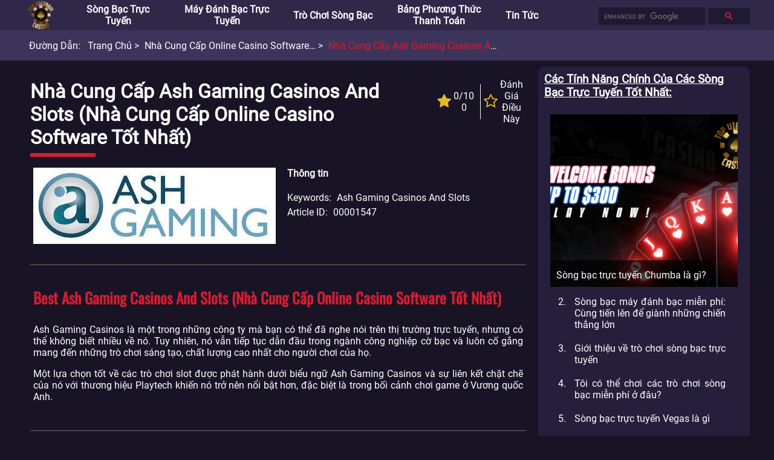

--- FILE ---
content_type: text/html; charset=utf-8
request_url: https://www.topvietnamcasinos.com/online-casino-software/ash-gaming-casinos-and-slots.html
body_size: 44691
content:
<!DOCTYPE html>
<html>
    <head>
        <meta charset="utf-8" />
<meta name="viewport" content="width=device-width, initial-scale=1.0">
<link rel="stylesheet" href="/static/css/common.css" onerror="this.onerror=null;this.href='/static/css/common.css';">
<link rel="stylesheet" href="/static/css/header.css" onerror="this.onerror=null;this.href='/static/css/header.css';">
<link rel="stylesheet" href="/static/css/breadcrumb.css" onerror="this.onerror=null;this.href='/static/css/breadcrumb.css';">
<link rel="stylesheet" href="/static/css/footer.css" onerror="this.onerror=null;this.href='/static/css/footer.css';">
<link rel="stylesheet" href="/static/css/fa.custom.min.css" onerror="this.onerror=null;this.href='/static/css/fa.custom.min.css';">

<script src="/static/js/common.js"></script>


<title>Nhà cung cấp Ash Gaming Casinos and Slots | topvietnamcasinos.com</title>



<META content="Ash Gaming Casinos and Slots" name=keywords />



<META content="Các trò chơi được tìm thấy ở đây tại Ash Gaming Casinos and Slots có chất lượng cao! Bạn sẽ tìm thấy nhiều trò chơi tuyệt vời trong đó vì vậy hãy tìm hiểu chi tiết đầy đủ ngay bây giờ." name=description />

        <link rel="stylesheet" href="/static/css/template_detail_1.css" onerror="this.onerror=null;this.href='/static/css/template_detail_1.css';">
        <link rel="stylesheet" href="/static/css/extra-panel.css" onerror="this.onerror=null;this.href='/static/css/extra-panel.css';">
        <link rel="stylesheet" href="/static/css/star-rating.css" onerror="this.onerror=null;this.href='/static/css/star-rating.css';">
        <script src="/static/js/extra.js"></script>
        <script src="/static/js/star-rating.js"></script>
        <script src="/static/js/template_detail_1.js"></script>
    </head>
    <body>
        <div id="extra-panel">
    
    
    
    
    
    <a href="/chinh/highlight/">
        <h3>Các tính năng chính của các Sòng bạc trực tuyến tốt nhất</h3>
    </a>
    
    <div class="wrap recommendation">
        <a class="block" href="https://www.topvietnamcasinos.com/chinh/highlight/song-bac-truc-tuyen-chumba-la-gi.html">
            <img title="Sòng bạc trực tuyến Chumba là gì?" alt="Sòng bạc trực tuyến Chumba là gì?"
                src="/asset/image/original/article/posterUrl/20211117071550uxxXrV.webp"
                onerror="this.onerror=null;this.src='/static/img/unknown-article-poster-vn.png';"/>
            <div class="title">
                <span>Sòng bạc trực tuyến Chumba là gì?</span>
            </div>
        </a>
        <ol start="2">
            
            <li><a href="https://www.topvietnamcasinos.com/chinh/highlight/song-bac-may-danh-bac-mien-phi.html">Sòng bạc máy đánh bạc miễn phí: Cùng tiến lên để giành những chiến thắng lớn</a></li>
            
            <li><a href="https://www.topvietnamcasinos.com/chinh/highlight/gioi-thieu-ve-tro-choi-song-bac-truc-tuyen.html">Giới thiệu về trò chơi sòng bạc trực tuyến</a></li>
            
            <li><a href="https://www.topvietnamcasinos.com/chinh/highlight/toi-co-the-choi-cac-tro-choi-song-bac-mien-phi-o-đau.html">Tôi có thể chơi các trò chơi sòng bạc miễn phí ở đâu?</a></li>
            
            <li><a href="https://www.topvietnamcasinos.com/chinh/highlight/song-bac-truc-tuyen-vegas-la-gi.html">Sòng bạc trực tuyến Vegas là gì</a></li>
            
        </ol>
    </div>
    
    

    
    
    
    
    
    <a href="/thang-tien-that/highlight/">
        <h3>Trò chơi trực tuyến miễn phí để thắng tiền thật</h3>
    </a>
    
    <div class="wrap recommendation">
        <a class="block" href="https://www.topvietnamcasinos.com/thang-tien-that/highlight/online-craps-for-real-money.html">
            <img title="Online Craps For Real Money" alt="Online Craps For Real Money"
                src="/asset/image/original/article/posterUrl/20220110102746UDAv9D.webp"
                onerror="this.onerror=null;this.src='/static/img/unknown-article-poster-vn.png';"/>
            <div class="title">
                <span>Online Craps For Real Money</span>
            </div>
        </a>
        <ol start="2">
            
            <li><a href="https://www.topvietnamcasinos.com/thang-tien-that/highlight/online-video-poker-for-real-money.html">Online Video Poker For Real Money </a></li>
            
            <li><a href="https://www.topvietnamcasinos.com/thang-tien-that/highlight/online-instant-wins-for-real-money.html">Online Instant Wins For Real Money</a></li>
            
            <li><a href="https://www.topvietnamcasinos.com/thang-tien-that/highlight/online-bingo-for-real-money.html">Online Bingo For Real Money</a></li>
            
            <li><a href="https://www.topvietnamcasinos.com/thang-tien-that/highlight/online-roulette-for-real-money.html">Online Roulette For Real Money</a></li>
            
        </ol>
    </div>
    
    

    
    
    
    
    
    <a href="/song-bac-truc-tuyen/danh-gia-song-bac-truc-tuyen/">
        <h3>Chuyên gia đánh giá sòng bạc trực tuyến</h3>
    </a>
    
    <div class="wrap recommendation">
        <a class="block" href="https://www.topvietnamcasinos.com/song-bac-truc-tuyen/danh-gia-song-bac-truc-tuyen/danh-gia-gambino-slots-casino.html">
            <img title="Đánh giá về Gambino Slots Casino " alt="Đánh giá về Gambino Slots Casino "
                src="/asset/image/original/article/posterUrl/20220805083222MJLdnp.webp"
                onerror="this.onerror=null;this.src='/static/img/unknown-article-poster-vn.png';"/>
            <div class="title">
                <span>Đánh giá về Gambino Slots Casino </span>
            </div>
        </a>
        <ol start="2">
            
            <li><a href="https://www.topvietnamcasinos.com/song-bac-truc-tuyen/danh-gia-song-bac-truc-tuyen/danh-gia-genesis-casino.html">Đánh giá về Genesis Casino</a></li>
            
            <li><a href="https://www.topvietnamcasinos.com/song-bac-truc-tuyen/danh-gia-song-bac-truc-tuyen/danh-gia-goodman-casino.html">Đánh giá về Goodman Casino</a></li>
            
            <li><a href="https://www.topvietnamcasinos.com/song-bac-truc-tuyen/danh-gia-song-bac-truc-tuyen/danh-gia-gopro-casino.html">Đánh giá về GoPro Casino</a></li>
            
            <li><a href="https://www.topvietnamcasinos.com/song-bac-truc-tuyen/danh-gia-song-bac-truc-tuyen/danh-gia-harrahs-casino.html">Đánh giá về Harrahs Casino</a></li>
            
        </ol>
    </div>
    
    

    
    
    
    
    
    <a href="/online-casino-software/">
        <h3>Nhà cung cấp Online Casino Software tốt nhất</h3>
    </a>
    
    <div class="wrap recommendation">
        <a class="block" href="https://www.topvietnamcasinos.com/online-casino-software/microgaming-casinos.html">
            <img title="Nhà cung cấp Microgaming Casinos and Slots" alt="Nhà cung cấp Microgaming Casinos and Slots"
                src="/asset/image/original/article/posterUrl/20220928071723YYhHZY.webp"
                onerror="this.onerror=null;this.src='/static/img/unknown-article-poster-vn.png';"/>
            <div class="title">
                <span>Nhà cung cấp Microgaming Casinos and Slots</span>
            </div>
        </a>
        <ol start="2">
            
            <li><a href="https://www.topvietnamcasinos.com/online-casino-software/playtech-casinos.html">Nhà cung cấp Playtech Casinos and Slots</a></li>
            
            <li><a href="https://www.topvietnamcasinos.com/online-casino-software/realtime-gaming-casinos.html">Nhà cung cấp Realtime Gaming Casinos And Slots </a></li>
            
            <li><a href="https://www.topvietnamcasinos.com/online-casino-software/netent-casinos.html">Nhà cung cấp NetEnt Casinos and Slots</a></li>
            
            <li><a href="https://www.topvietnamcasinos.com/online-casino-software/cryptologic-casinos.html">Nhà cung cấp Cryptologic Casinos and Slots</a></li>
            
        </ol>
    </div>
    
    

    
    
    
    
    
    <a href="/tin-tuc-song-bac-truc-tuyen/">
        <h3>Tin tức sòng bạc trực tuyến</h3>
    </a>
    
    <div class="wrap recommendation">
        <a class="block" href="https://www.topvietnamcasinos.com/tin-tuc-song-bac-truc-tuyen/tro-choi-song-bac-nao-co-ty-le-thanh-toan-cao.html">
            <img title="Trò chơi sòng bạc nào có tỷ lệ thanh toán cao" alt="Trò chơi sòng bạc nào có tỷ lệ thanh toán cao"
                src="/asset/image/original/article/posterUrl/202209280712129saZkl.webp"
                onerror="this.onerror=null;this.src='/static/img/unknown-article-poster-vn.png';"/>
            <div class="title">
                <span>Trò chơi sòng bạc nào có tỷ lệ thanh toán cao</span>
            </div>
        </a>
        <ol start="2">
            
            <li><a href="https://www.topvietnamcasinos.com/tin-tuc-song-bac-truc-tuyen/lam-the-nao-de-phat-trien-tro-choi-song-bac.html">Làm thế nào để phát triển trò chơi sòng bạc?</a></li>
            
            <li><a href="https://www.topvietnamcasinos.com/tin-tuc-song-bac-truc-tuyen/choi-slot-mien-phi-tai-cac-song-bac-truc-tuyen.html">chơi slot miễn phí tại các sòng bạc trực tuyến</a></li>
            
            <li><a href="https://www.topvietnamcasinos.com/tin-tuc-song-bac-truc-tuyen/phong-thu-song-bac-truc-tiep-mang-thuong-hieu-stake.html">Phòng thu sòng bạc trực tiếp mang thương hiệu Stake</a></li>
            
            <li><a href="https://www.topvietnamcasinos.com/tin-tuc-song-bac-truc-tuyen/greentube-phat-hanh-slot-truc-tuyen-moi-golden-book-of-ra.html">Greentube phát hành slot trực tuyến mới Golden Book of Ra</a></li>
            
        </ol>
    </div>
    
    

    

    
    <br />
    <br />      
</div>
        <header id="header">
    <div class=wrap>
        <nav>
            <li>
                <div id="menu-icon-open" onclick="toggleMenu(event)"><i class="icon-navicon"></i></div>
                <div id="menu-icon-close" onclick="toggleMenu(event)"><i class="icon-close"></i></div>
                <a href="https://www.topvietnamcasinos.com/">
                    <img title="TOP VIETNAM CASINOS" alt="TOP VIETNAM CASINOS" src="/static/img/logo.png" />
                </a>
            </li><!--
            
            --><li>
                
                <a href="https://www.topvietnamcasinos.com/song-bac-truc-tuyen/">Sòng bạc trực tuyến</a>
                
                <div class="dropdown-button" onclick="toggleSubMenu(event)"><span class="angle">&gt;</span></div>
                <ul><!--
                    
                    
                    --><li><a href="https://www.topvietnamcasinos.com/song-bac-truc-tuyen/song-bac-truc-tuyen-moi/">Sòng bạc trực tuyến mới</a></li><!--
                    
                    
                    
                    --><li><a href="https://www.topvietnamcasinos.com/song-bac-truc-tuyen/song-bac-truc-tuyen-tot-nhat/">Sòng bạc trực tuyến tốt nhất</a></li><!--
                    
                    
                    
                    --><li><a href="https://www.topvietnamcasinos.com/song-bac-truc-tuyen/danh-gia-song-bac-truc-tuyen/">Đánh giá sòng bạc</a></li><!--
                    
                    
                    
                    --><li><a href="https://www.topvietnamcasinos.com/song-bac-truc-tuyen/cac-loai-tro-choi-song-bac/">Các loại trò chơi sòng bạc</a></li><!--
                    
                    
                    
                    --><li><a href="https://www.topvietnamcasinos.com/song-bac-truc-tuyen/song-bac-tren-toan-the-gioi/">Sòng bạc trên toàn thế giới</a></li><!--
                    
                    
                    
                    
                    
                    
                    
                    
                    
                    
                    
                    
                    
                    
                    
                    
                    
                    
                    
                    
                    
                    
                    
                    
                --></ul>
                
                
            </li><!--
                
            --><li>
                
                <a href="https://www.topvietnamcasinos.com/may-danh-bac-truc-tuyen/">Máy đánh bạc trực tuyến</a>
                
                <div class="dropdown-button" onclick="toggleSubMenu(event)"><span class="angle">&gt;</span></div>
                <ul><!--
                    
                    
                    --><li><a href="https://www.topvietnamcasinos.com/may-danh-bac-truc-tuyen/may-danh-bac-truc-tuyen-tot-nhat/">Máy đánh bạc trực tuyến tốt nhất</a></li><!--
                    
                    
                    
                    --><li><a href="https://www.topvietnamcasinos.com/may-danh-bac-truc-tuyen/may-danh-bac-truc-tuyen-mien-phi/">Máy đánh bạc trực tuyến miễn phí</a></li><!--
                    
                    
                --></ul>
                
                
            </li><!--
                
            --><li>
                
                <a href="https://www.topvietnamcasinos.com/tro-choi-song-bac/">Trò chơi sòng bạc</a>
                
                <div class="dropdown-button" onclick="toggleSubMenu(event)"><span class="angle">&gt;</span></div>
                <ul><!--
                    
                    
                    --><li><a href="https://www.topvietnamcasinos.com/tro-choi-song-bac/tro-choi-song-bac-hay-nhat/">Trò chơi sòng bạc hay nhất</a></li><!--
                    
                    
                    
                    --><li><a href="https://www.topvietnamcasinos.com/tro-choi-song-bac/roulette-truc-tuyen/">Roulette trực tuyến</a></li><!--
                    
                    
                    
                    --><li><a href="https://www.topvietnamcasinos.com/tro-choi-song-bac/blackjack-truc-tuyen/">Blackjack Trực tuyến</a></li><!--
                    
                    
                    
                    --><li><a href="https://www.topvietnamcasinos.com/tro-choi-song-bac/danh-sach-tro-choi-song-bac/">Danh sách trò chơi sòng bạc</a></li><!--
                    
                    
                --></ul>
                
                
            </li><!--
                
            --><li>
                
                <a href="https://www.topvietnamcasinos.com/phuong-thuc-thanh-toan-song-bac-truc-tuyen/">Bảng phương thức thanh toán</a>
                
                
            </li><!--
                
            --><li>
                
                <a href="https://www.topvietnamcasinos.com/tin-tuc-song-bac-truc-tuyen/">Tin tức</a>
                
                
            </li><!--
                
            --><li>
                
            </li><!--
                
            --><li>
                
            </li><!--
                
            --><li>
                
            </li><!--
                
            --><li>
                
            </li><!--
                
            --><li>
                
            </li>
                <!---->
            </nav>
        <div class="float-right">
            
            <div id="search">
                <script async src="https://cse.google.com/cse.js?cx=9fa96b55e16661018"></script>
                <div class="gcse-searchbox"></div>
            </div>
            
        </div>
    </div>
</header>
        <ul id="breadcrumb">
    <div class="wrap">
        <span>Đường dẫn:</span>
        
            
            <li title="Trang chủ">
                <a href="https://www.topvietnamcasinos.com/">
                    Trang chủ
                </a>
            </li>
            
            <li title="Nhà cung cấp Online Casino Software tốt nhất">
                <a href="https://www.topvietnamcasinos.com/online-casino-software/">
                    Nhà cung cấp Online Casino Software tốt nhất
                </a>
            </li>
            
            <li title="Nhà cung cấp Ash Gaming Casinos and Slots">
                <a href="https://www.topvietnamcasinos.com/online-casino-software/ash-gaming-casinos-and-slots.html">
                    Nhà cung cấp Ash Gaming Casinos and Slots
                </a>
            </li>
            
        
    </div>
</ul>

        <div id="container">
            <div id="item-detail">
                <h1>Nhà cung cấp Ash Gaming Casinos and Slots  (Nhà cung cấp Online Casino Software tốt nhất)</h1>
                
                <div class="rating">
                    <div>
                        <div class="star-holder">
                            <i class="icon-star"></i>
                        </div>
                        <div class="star-text">
                            <span>0/10</span>
                            <span>0</span>
                        </div>
                    </div><!--
                    --><div>
                        <a href="#review-input">
                            <div class="star-holder">
                                <i class="icon-star-o"></i>
                            </div>
                            <div class="star-text">
                                <span>Đánh giá điều này</span>
                            </div>
                        </a>
                    </div>
                </div>
                
                
                
                <div class="general">
                    <div class="poster">
                        <img title="Ash Gaming Casinos and Slots" alt="Ash Gaming Casinos and Slots" 
                        src="/asset/image/original/article/posterUrl/20220808081240JHNS3x.webp"
                        onerror="this.onerror=null;this.src='/static/img/unknown-article-poster-vn.png';"/>
                    </div>
                    
                    <div class="detail">
                        
                        <h4>Thông tin</h4>
                        
                        
                        
                        <div class="wrap">
                            <span class="title">Keywords</span>
                            
                            <span class="content">Ash Gaming Casinos and Slots</span>
                            
                        </div>
                        
                        
                        
                        <div class="wrap">
                            <span class="title">Article ID</span>
                            
                            <span class="content">00001547</span>
                            
                        </div>
                        
                        
                    </div>
                    
                </div>
                
                
                
                
                
                
                



                
                
                
                
                <div class="text-paragraphs">
                    
                    <h3>Best Ash Gaming Casinos and Slots (Nhà cung cấp Online Casino Software tốt nhất)</h3>
                    
                    
                    <span class="">Ash Gaming Casinos là một trong những công ty mà bạn có thể đã nghe nói trên thị trường trực tuyến, nhưng có thể không biết nhiều về nó. Tuy nhiên, nó vẫn tiếp tục dẫn đầu trong ngành công nghiệp cờ bạc và luôn cố gắng mang đến những trò chơi sáng tạo, chất lượng cao nhất cho người chơi của họ.</span>
                    
                    <span class="">Một lựa chọn tốt về các trò chơi slot được phát hành dưới biểu ngữ Ash Gaming Casinos và sự liên kết chặt chẽ của nó với thương hiệu Playtech khiến nó trở nên nổi bật hơn, đặc biệt là trong bối cảnh chơi game ở Vương quốc Anh.</span>
                    
                    
                </div>
                
                
                
                
                



                
                
                
                
                
                
                
                



                
                
                
                
                <div class="text-paragraphs">
                    
                    <h3>Lịch sử của Ash Gaming Casinos and Slots (Nhà cung cấp Online Casino Software tốt nhất)</h3>
                    
                    
                    <span class="">Thương hiệu Ash Gaming Casinos được thành lập vào năm 2000 và nó đã đạt được thành công trong những năm qua. Trải qua phần lớn sự phổ biến đó trong lĩnh vực trò chơi trực tuyến của Anh, đó là do trụ sở chính đặt tại London và đóng vai trò là studio nội dung chính của Playtech.</span>
                    
                    <span class="">Kể từ khi thành lập, Ash Gaming Casinos đã tự hào về việc cung cấp các trò chơi cá cược sáng tạo, chất lượng cao, được cung cấp cho các nhà cái và trang web sòng bạc trực tuyến tốt nhất trên khắp thế giới.</span>
                    
                    <span class="">Như bạn có thể biết từ quá trình thiết lập hàng nghìn năm của nó, Ash Gaming Casinos đã tồn tại trong nhiều thập kỷ, điều này đặt nó ở một vị trí tốt trong ngành. Ash Gaming Casinos có giấy phép từ Ủy ban cờ bạc Vương quốc Anh đã chứng minh là một điều tuyệt vời đối với thương hiệu.</span>
                    
                    <span class="">Vào năm 2011, Playtech nhận thấy công việc tốt mà thương hiệu đang làm và đã ký một thỏa thuận với Ash Gaming Casinos, mua lại nó trong quá trình này. Tuy nhiên, điều này đã không ngăn được Ash Gaming Casinos tạo và phát hành nội dung dưới tên của nó. Ngày nay, công ty sử dụng một nhóm người với nhiều kỹ năng đa dạng được tuyển chọn kỹ, bao gồm các nhà toán học tài năng và các nghệ sĩ tài năng.</span>
                    
                    <span class="">Hiện tại và tương lai của Ash Gaming Casinos </span>
                    
                    <span class="">Kể từ khi được Playtech mua lại, Ash Gaming Casinos đã tiếp tục trên con đường thành công, phát hành phần mềm chất lượng cao cho các trang web sòng bạc trực tuyến. Điều này vẫn còn tiếp tục diễn ra gần đây, với một số trò chơi đã ra mắt trong vài tháng qua.</span>
                    
                    <span class="">Tương lai vẫn tươi sáng cho nhà phát triển Ash Gaming Casinos, đặc biệt là khi nó có sự hỗ trợ của Playtech - một trong những nhà phát triển phần mềm lớn nhất trên thế giới. Bất kỳ người hâm mộ nào của Ash Gaming Casinos đều nên mong muốn được chơi nhiều trò giải trí, chất lượng hàng đầu hơn nữa.</span>
                    
                    <span class="">Tuyển chọn tuyệt vời các trò chơi sòng bạc</span>
                    
                    <span class="">Hầu hết các tiêu đề ở định dạng HTML5 để tương thích với trò chơi trên thiết bị di động</span>
                    
                    
                </div>
                
                
                
                
                



                
                
                
                
                <div class="text-paragraphs">
                    
                    <h3>Tổng quan về Ash Gaming Casinos (Nhà cung cấp Online Casino Software tốt nhất)</h3>
                    
                    
                    <span class="">Tìm một sòng bạc trực tuyến bao gồm các bản phát hanh Ash Gaming Casinos trong sảnh đợi của nó không khó. Và điều đó đặc biệt đúng nếu bạn sống ở Vương quốc Anh. Không nghi ngờ gì nữa, việc mua lại Playtech đã giúp ích rất nhiều ở đây, cho phép các trò chơi của thương hiệu này được phân phối trên một số lượng lớn hơn các nền tảng.</span>
                    
                    <span class="">Thêm vào đó, vì các trò chơi từ Ash Gaming Casinos có đồ họa đặc biệt và đủ đa dạng theo cách riêng của chúng, nên bất kỳ sảnh sòng bạc nào cũng sẽ có lợi khi cung cấp trò chơi của họ. Ngoài thực tế đó, ngày nay công ty vẫn sản xuất máy đánh bạc trực tuyến, vì vậy bộ sưu tập các bản phát hành của Ash Gaming Casinos có khả năng mở rộng sảnh chơi hơn nữa.</span>
                    
                    <span class="">Do đó, bạn sẽ tìm thấy một số sòng bạc trực tuyến, sử dụng phần mềm của Ash Gaming Casinos. Chúng tôi sẽ chỉ giới thiệu các sòng bạc mà chúng tôi coi là được quản lý và có chất lượng cao. Tuy nhiên, không khó để tìm ra những nền tảng phổ biến như Ash Gaming Casinos.</span>
                    
                    <span class="">Cũng có trường hợp các sòng bạc cung cấp trò chơi từ nhà phát triển được cấp phép hợp pháp, vì chúng tôi sẽ không đề xuất một nền tảng không uy tín. Vì vậy, để có trải nghiệm sòng bạc tuyệt vời, trang Ash Gaming Casinos sẽ cung cấp cho bạn tất cả điều đó.</span>
                    
                    <span class="">Tiền thưởng của Ash Gaming Casinos </span>
                    
                    <span class="">Bạn muốn đăng ký tại Ash Gaming Casinos và nhận tiền thưởng của họ bằng cách nào? Nhiều trang web cung cấp trò chơi từ thương hiệu này cũng sẽ cung cấp cho người chơi của họ những phần thưởng như vậy. Và chúng tôi có những thứ mới nhất mà bạn có thể tìm thấy ở đây, vì chúng tôi tìm kiếm các ưu đãi tiền thưởng mới mỗi ngày.</span>
                    
                    <span class="">Đây là các hình thức quay miễn phí có sẵn trên máy đánh bạc, tiền thưởng khi nạp tiền lần đầu, các chương trình khuyến mãi đang diễn ra cho người chơi thường xuyên, v.v. Để nhận được tiền thưởng, bạn cần làm theo các bước đơn giản sau:</span>
                    
                    <span class="">Đăng ký tài khoản tại trang Ash Gaming Casinos.</span>
                    
                    <span class="">Đến quầy thu ngân và chọn phương thức thanh toán ưa thích.</span>
                    
                    <span class="">Nhập số tiền để gửi và chọn phần thưởng bạn muốn nhận.</span>
                    
                    <span class="">Ngoài ra, hãy nhập mã thưởng và sau đó hoàn tất khoản tiền gửi đầu tiên.</span>
                    
                    <span class="">Sòng bạc mới nhất có trò chơi của Ash Gaming Casinos </span>
                    
                    <span class="">Sòng bạc mới sẽ luôn là điều mà chúng tôi mong đợi. Để tìm các trang Ash Gaming Casinos mới nhất, bạn có thể vào đây bất cứ lúc nào. Chúng tôi kiểm tra các nền tảng để đảm bảo chúng được bảo mật tuyệt đối.</span>
                    
                    
                </div>
                
                
                
                
                



                
                
                
                
                <div class="text-paragraphs">
                    
                    <h3>Tổng quan về Ash Gaming Casinos and Slots (Nhà cung cấp Online Casino Software tốt nhất)</h3>
                    
                    
                    <span class="">Nếu bạn muốn chơi các trò đánh bạc trực tuyến hấp dẫn với các chủ đề thú vị và đồ họa hấp dẫn, Ash Gaming Casinos có thể cung cấp cho bạn trải nghiệm đó. Nó có khoảng 75 trò chơi slot trong danh mục các bản phát hành trò chơi và tất cả chúng đều có các chủ đề khác nhau được tích hợp sẵn.</span>
                    
                    <span class="">Một số slot truyền thống hơn của công ty có thể khá hạn chế khi nói đến các tính năng đặc biệt và tích hợp khác. Tuy nhiên, vì nhà phát triển liên tục thiết kế và tung ra các trò chơi slot mới, bạn sẽ luôn tìm thấy thứ gì đó đáp ứng sở thích của mình tại Ash Gaming Casinos and Slots.</span>
                    
                    <span class="">Một phần lớn các slot từ Ash Gaming Casinos and Slots cũng là những bản phát hành có mức đặt cược rất cao. Những trò chơi này phục vụ cho những người chơi slot với mức cược cao, vì họ có cơ hội để giành được chiến thắng lớn. Nói về mặt đồ họa, tất cả các trò chơi slot của công ty đều rất tuyệt vời, với màu sắc rực rỡ và hình ảnh động sống động và thu hút khi bạn chơi.</span>
                    
                    <span class="">Quay các cuộn của các trò chơi Ash Gaming Casinos and Slots thật thú vị. Bạn không thể không nhận ra các máy đánh bạc của nó.</span>
                    
                    <span class="">Các tính năng của Ash Gaming Casinos and Slots</span>
                    
                    <span class="">Hầu hết các trò chơi từ nhà phát triển này hiện có sẵn ở định dạng HTML5, vì vậy bạn sẽ không gặp vấn đề gì khi chơi chúng trong sòng bạc di động. Bạn cũng sẽ thấy rằng các trò chơi slot có xu hướng bao gồm các tính năng đặc biệt, chẳng hạn như các biến thể biểu tượng Wild, vòng quay thưởng miễn phí và biểu tượng phân tán.</span>
                    
                    <span class="">Nó cũng đã sử dụng một số bản phát hành Playtech và thổi luồng sinh khí mới vào chúng, chẳng hạn như trò chơi slot Age of the Gods: Wheels of Olympus. Một số trò chơi cũng bao gồm một tính năng được gọi là Power Zones, với bất kỳ bảng ký hiệu tiêu chuẩn nào được đánh dấu như vậy trong các slot này. </span>
                    
                    <span class="">Ash Gaming Casinos and Slots mới nhất</span>
                    
                    <span class="">Ash Gaming Casinos vẫn phát hành các trò chơi slot thường xuyên đủ để bạn có thể tìm thấy tất cả những trò chơi mới nhất trong sảnh đợi của họ. Chúng tôi đã tự mình chơi các trò chơi của Ash Gaming Casinos và có thể xác nhận các trò chơi của họ rất công bằng và đáng tin cậy.</span>
                    
                    
                </div>
                
                
                
                
                



                
                
                
                
                <div class="text-paragraphs">
                    
                    <h3>Mức độ tin cậy của Ash Gaming Casinos (Nhà cung cấp Online Casino Software tốt nhất)</h3>
                    
                    
                    <span class="">Nếu bạn không bị thuyết phục về độ tin cậy của Ash Gaming Casinos kể từ khi nó bắt đầu hoạt động đến nay, thì có lẽ đây là một chút thông tin về nó có thể khiến bạn suy nghĩ lại. Công ty luôn có các bản phát hành trò chơi được kiểm toán bởi các công ty độc lập. Khi làm như vậy, chúng đã được xác minh là bao gồm các bộ tạo số ngẫu nhiên cần thiết, làm cho chúng hoàn toàn công bằng và an toàn cho người chơi.</span>
                    
                    <span class="">Đồng thời, Ash Gaming Casinos giữ trạng thái cấp phép cần thiết để tạo các máy đánh bạc hợp pháp và các trò chơi sòng bạc khác. Nếu không có nó, Playtech sẽ không bao giờ gửi giá thầu để tiếp quản công ty. Và bây giờ, nó đứng ở một vị trí tốt hơn bao giờ hết vì thương vụ mua lại đó. Thương hiệu Playtech nổi tiếng và có vị thế tốt trong số các game thủ trực tuyến, vì vậy việc Ash Gaming Casinos góp mặt chỉ có thể là một điều tốt.</span>
                    
                    <span class="">Giấy phép của Ash Gaming Casinos</span>
                    
                    <span class="">Ash Gaming Casinos có giấy phép cờ bạc chính thức từ Ủy ban cờ bạc Vương quốc Anh. Giấy phép này cung cấp các quy tắc và quy định cần thiết để thương hiệu tuân theo khi thiết kế và phát hành các trò chơi slot trực tuyến. Nó cũng phải tuân theo giấy phép do Playtech nắm giữ, số 000-038516-R-319097.</span>
                    
                    <span class="">Ngoài ra, còn có giấy phép thứ hai từ Cơ quan quản lý trò chơi Malta - số MGA / CRP / 137/2007. Ash Gaming có trụ sở tại địa chỉ sau: 71 High Holborn, London, WC1V 6DA.</span>
                    
                    
                </div>
                
                
                
                
                



                
                
                
                
                <div class="text-paragraphs">
                    
                    <h3>Chúng tôi có đề xuất Ash Gaming Casino và Slots không? (Nhà cung cấp Online Casino Software tốt nhất)</h3>
                    
                    
                    <span class="">Tóm lại, Ash Gaming Casinos là một trong những nhà phát triển nội dung tốt nhất cho các sòng bạc trực tuyến quốc tế hiện nay. Mặc dù nó hoạt động dưới nhà cung cấp Playtech rộng rãi, nó đã được chứng minh là một điều tuyệt vời cho thương hiệu.</span>
                    
                    <span class="">Điều này đã giúp cho Ash Gaming Casinos sở hữu số lượng nhân viên khá đông và cho phép công ty tiếp tục phát hành các trò chơi dưới tên của mình. Không nghi ngờ gì nữa, chúng tôi có thể giới thiệu bất kỳ ai chơi các trò đánh bạc của Ash Gaming Casinos trong một sòng bạc trực tuyến. Bạn luôn có thể mong đợi để có một khoảng thời gian giải trí triệt để khi bạn làm vậy.</span>
                    
                    <span class="">Hãy truy cập trang web https://www.topvietnamcasinos.com của chúng tôi để có những thông tin mới nhất về công nghệ, tiền điện tử, thể thao, sòng bạc và trò chơi sòng bạc, trò chơi điện tử.</span>
                    
                    
                </div>
                
                
                
                
                



                
                
                
                
                
                
                
                



                
                
                
                
                
                
                
                



                
                
                
                
                
                
                <div class="photo-links">
                    
                    <h3>Bài Viết Về Sòng Bạc Trực Tuyến (Nhà cung cấp Online Casino Software tốt nhất)</h3>
                    
                    
                    
                    <a class="block" href="https://www.topvietnamcasinos.com/song-bac-truc-tuyen/danh-gia-song-bac-1xslots.html">
                    
                        <img title="Sòng bạc 1xSlots" alt="Sòng bạc 1xSlots"
                            src="/asset/image/original/article/posterUrl/20211103044919oOjwiy.webp"
                            onerror="this.onerror=null;this.src='/static/img/unknown-article-poster-vn.png';"/>
                        <div class="title">
                            <span>Đánh giá sòng bạc 1xSlots</span>
                        </div>
                    </a>
                    
                    
                    <a class="block" href="https://www.topvietnamcasinos.com/song-bac-truc-tuyen/danh-gia-sloty-casino.html">
                    
                        <img title="Sloty Casino" alt="Sloty Casino"
                            src="/asset/image/original/article/posterUrl/20211104074056Gw6aiq.webp"
                            onerror="this.onerror=null;this.src='/static/img/unknown-article-poster-vn.png';"/>
                        <div class="title">
                            <span> Đánh Giá Sloty Casino</span>
                        </div>
                    </a>
                    
                    
                    <a class="block" href="https://www.topvietnamcasinos.com/song-bac-truc-tuyen/danh-gia-bettilt-casino.html">
                    
                        <img title="Bettilt Casino" alt="Bettilt Casino"
                            src="/asset/image/original/article/posterUrl/20211105094428aB8NQE.webp"
                            onerror="this.onerror=null;this.src='/static/img/unknown-article-poster-vn.png';"/>
                        <div class="title">
                            <span>Đánh Giá Bettilt Casino</span>
                        </div>
                    </a>
                    
                    
                    <a class="block" href="https://www.topvietnamcasinos.com/song-bac-truc-tuyen/danh-gia-spin-palace-casino.html">
                    
                        <img title="Spin Palace Casino" alt="Spin Palace Casino"
                            src="/asset/image/original/article/posterUrl/20211108110010Wz3wwY.webp"
                            onerror="this.onerror=null;this.src='/static/img/unknown-article-poster-vn.png';"/>
                        <div class="title">
                            <span>Đánh Giá Spin Palace Casino</span>
                        </div>
                    </a>
                    
                    
                    <a class="block" href="https://www.topvietnamcasinos.com/song-bac-truc-tuyen/danh-gia-atlantic-spins-casino.html">
                    
                        <img title="Atlantic Spins Casino" alt="Atlantic Spins Casino"
                            src="/asset/image/original/article/posterUrl/20211119050231FvnGfE.webp"
                            onerror="this.onerror=null;this.src='/static/img/unknown-article-poster-vn.png';"/>
                        <div class="title">
                            <span>Đánh giá Atlantic Spins Casino</span>
                        </div>
                    </a>
                    
                    
                </div>
                
                
                



                
                
                
                
                
                
                
                
                <div class="review">
                    <div class="review-listing">
                        
                    </div>
                    
                    <div id="review-input">
                        <h3>Viết đánh giá (Nhà cung cấp Online Casino Software tốt nhất)</h3>
                        <div class="wrap">
                            
                                <div id="review-input-rating">
                                </div>
                            
                            
                            <input id="review-input-title" type="text" placeholder="Đánh giá Tiêu đề" />
                            <textarea id="review-input-content" placeholder="Xem lại nội dung"></textarea>
                            
                            <button id="review-input-submit" onclick="submitReivew(event)">Nộp </button>
                            <span id="review-input-response"></span>
                        </div>
                        <input id="ri-cname" type="hidden" value="article" />
                        <input id="ri-revkey" type="hidden" value="review" />
                        <input id="ri-vckey" type="hidden" value="reviewVoterCount" />
                        <input id="ri-ratekey" type="hidden" value="reviewRating" />
                        <input id="ri-coid" type="hidden" value="62f0c5784add9d762dd0848d" />
                    </div>
                    

                    
                    
                </div>
                



                
            </div><!--
            --><div id="extra-panel-holder"></div>
        </div>
        <div class="gcse-searchresults"></div>
<footer id="footer">
    <div class="wrap">
        
        
        
        <span class="statement">Tại topvietnamcasinos.com, mục tiêu của chúng tôi là cung cấp cho bạn những thông tin chính xác về những cách an toàn để chơi trò chơi tại sòng bạc trực tuyến. nhiều liên kết tại topvietnamcasinos.com là liên kết đính kèm. Điều này có nghĩa là chúng tôi sẽ nhận được hoa hồng nếu bạn nhấp vào và gửi tiền. Điều này sẽ không ảnh hưởng đến các điều khoản tiền thưởng theo bất kỳ cách nào. Vui lòng chơi trò chơi một cách có trách nhiệm và tìm kiếm sự giúp đỡ nếu bạn nghĩ rằng thói quen cá cược của mình đã ảnh hưởng đến cuộc sống cá nhân của bạn. Các trò chơi được giới thiệu ở đây thường được chơi bằng tiền thật. Đảm bảo rằng bạn không chơi nhiều hơn số tiền có thể thua và bạn chỉ chọn các sòng bạc trực tuyến an toàn và được quản lý. Chúng tôi luôn khuyên bạn nên chơi tại sòng bạc được cấp phép bởi các cơ quan quản lý ( chẳng hạn như UKGC, MGA, DGE, NZGC, CGA, và các cơ quan quản lý được cấp phép khác ở quốc gia của bạn).</span>
        
        
        <div id="internal">
            
            <a href="https://www.topvietnamcasinos.com/about/">About Us</a><!--
            
            --><a href="https://www.topvietnamcasinos.com/contact/">Contact Us</a><!--
            
            --><a href="https://www.topvietnamcasinos.com/privacy-policy/">Privacy Policy</a><!--
            
            --><a href="https://www.topvietnamcasinos.com/media-center/">Media Center</a><!--
            
            --><a href="https://www.topvietnamcasinos.com/sitemap/">Sitemap</a>
            
        </div>
        
        
        <span class="copyright">&copy; 2026 TOP VIETNAM CASINOS</span>
        <span class="copyright"></span>
        
    </div>
    
    
    <script async src="https://www.googletagmanager.com/gtag/js?id=UA-212991523-1"></script>
    <script>
        window.dataLayer = window.dataLayer || [];
        function gtag(){dataLayer.push(arguments);}
        gtag('js', new Date());
        gtag('config', 'UA-212991523-1');
    </script>
    
</footer>
    </body>
</html>

--- FILE ---
content_type: application/javascript; charset=UTF-8
request_url: https://www.topvietnamcasinos.com/static/js/extra.js
body_size: 1297
content:
let setExtraPanelHolderHeight = () => {
    let extraPanel = document.getElementById('extra-panel');
    if (extraPanel) {
        let renderedHeight = extraPanel.offsetHeight;
        document.getElementById('extra-panel-holder').style.height = renderedHeight+"px";
    }
};

let setExtraPanelTopOffset = () => {
    if (document.body.offsetWidth > 1024) {
        return;
    }
    const breadcrumbTopOffset = 50;
    const breadcrumbBottomOffset = 0;
    const additionalOffset = 5;

    let breadcrumb = document.getElementById('breadcrumb');
    let itemDetail = document.getElementById('item-detail');
    let extraPanel = document.getElementById('extra-panel');
    let extraPanelTopOffset = breadcrumbTopOffset + breadcrumbBottomOffset + additionalOffset;
    if (breadcrumb) {
        let renderedHeight = breadcrumb.offsetHeight;
        extraPanelTopOffset += renderedHeight;
    }
    if (itemDetail) {
        let renderedHeight = itemDetail.offsetHeight;
        extraPanelTopOffset += renderedHeight;
    }
    if (extraPanel) {
        extraPanel.style.top = extraPanelTopOffset+"px";
        extraPanel.style.visibility = "visible";
    }
}

window.onload = () => {
    window.setTimeout(() => {
        setExtraPanelHolderHeight();
        setExtraPanelTopOffset();
    }, 10);
}